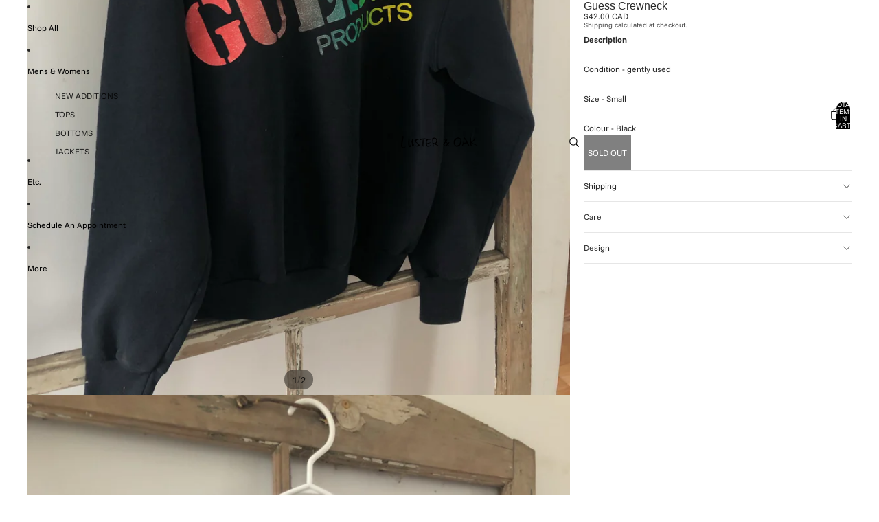

--- FILE ---
content_type: image/svg+xml
request_url: https://lusterandoak.ca/cdn/shop/files/Artboard_6.svg?height=18&v=1755208330
body_size: 2206
content:
<svg viewBox="0 0 3498.23 559.63" height="559.63" width="3498.23" xmlns="http://www.w3.org/2000/svg" id="Layer_1"><path d="M2723.53,117.72c1.19,1.26,13.08,22.48,15.15,26.5,23.29,45.35,31.27,85.36,19.99,135.53-13.07,58.09-55.8,143.4-107.24,177.65-33.47,22.28-114.89,32.75-150.6,15.63-123.53-59.21-129.7-277.27-24.56-356.39,16.72-12.58,25.68-9.6,42.03-15.03,8.84-2.94,13.24-11.41,20.1-14.99,29.05-15.15,67.8-21.3,99.53-12.71,15.63,4.23,75.68,33.28,85.61,43.81ZM2506.36,174.89c-36.14,47.38-50.23,99.03-45.56,158.57,2.12,27.06,13.52,74.48,38.05,89.01,38.04,22.54,99.92.47,131.26-25.68,44.75-37.33,94.86-149.02,84.72-206.95-1.43-8.17-13.15-37.26-18.66-42.69-6.21-6.13-53.2-29.1-61.8-30.35-20.05-2.93-65.65-2.65-81.07,10.94-3.95,3.48-5.04,9.33-9.09,12.83-12.4,10.71-28.26,21.74-37.86,34.32Z"></path><path d="M408.91,458.05c12.02-40.25,26.91-79.61,40.56-119.36s30.09-86.14,41.97-128.87c6.79-24.42,4.35-43.64,20.94-66.68,14.56-20.23,53.23-44.85,59.48-6.8-6.39,30.3-12.89,60.53-19,90.88-10.49,52.12-10.66,102.18-12.25,154.13-.47,15.21-2.25,33.25,6.73,46.06l31.08-43.42,19.45-17.83c1.51,19.48-7.27,43.23-15.37,61.26-6.65,14.81-16.05,36.29-32.69,41.81-39.5,13.1-44.43-19.31-48.32-48.65-4.94-37.24-7.19-77.73-4.92-113.79.46-7.24.43-14.4.24-21.65-.18-6.65,3.23-12.65-6.55-10.88-6.75,3.47-17.07,38.03-18.76,46.97s.22,17.36-1.32,24.95c-9.17,45.35-22.37,89.73-31.31,135.12-39,49.47-87.82,2.32-99.25-43.92-15.83-63.97-8.1-135.28-5.51-200.47.87-21.96,2.76-44.58,4.52-65.88.87-10.51-14.05-49.03,2.7-53.83,49.58-5.97,38.25,21.12,41.12,54.33,7.75,89.81-7.22,176.35,9.89,265.86,1.66,8.67,5.14,22.51,16.59,20.66Z"></path><path d="M1577.74,348.68l4.5,10.8,109.57,61.55c13.92,17.49,37.69,28.42,50.81,45.67,4.59,6.04,8.49,8.26,6.47,17.6-24.68-11.64-47.5-27.65-71.65-40.22-58.15-30.27-113.99-55.8-174.53-80-8.57-3.42-21.14-20.19-21.84-4.56-.37,8.36-.79,18.27-.14,26.45,1.42,17.6,16.26,71.39,12.93,82.59-2.54,8.53-16.53,8.14-23.81,7.04-24.63-3.73-22.51-49.32-24.39-67.63-8.83-85.89-14.28-172.55-21.43-258.72-1.62-19.53.15-32.23,8.99-49.59,26.86.78,47.21-19.02,72.91-26.18,10.81,3.32,23.78,2.02,34.02,4.06,24.76,4.91,71,29.62,85.27,50.74,22.37,33.12,26.38,66.12,26.9,104.52.08,5.83,3.82,11.4,3.47,16.68-.73,11.21-20.32,49.2-27.71,59.59-10.63,14.95-33.54,32.68-50.35,39.6ZM1477.4,308.51c35.78,13.71,54.94,26.59,89.4.79,45.62-34.15,61.14-86.26,38.14-138.75-15.65-35.7-54.53-61.44-94.49-53.05-11.91,2.5-39.91,15.23-41.74,28.48-.4,54.29-3.84,109.13,8.69,162.52Z"></path><path d="M2916.85,82.72c3.22,3.61,3.86,11.31,7.69,16.42,5.08,6.79,12.99,8.12,17.46,13.25,48.48,55.75,77.41,139.16,111.3,204.25,13.96,26.81,56.2,83.16,58.1,108.48.49,6.56,1.54,18.23-4.37,22.14-3.07,2.03-14.27,5.5-17.75,4.21-36.52-13.55-58.2-89.03-77.2-120.56-18.04-.15-33.3,10.51-50.03,15.73-20.23,6.31-53.67,18.08-73.51,18.3-10.48.12-24.13-6.52-36.32-2.96-2.14,23.98-14.98,44.18-24.47,65.35-5.1,11.38-1.41,27.43-21.87,26.61-12.08-.94-16.28-17.48-14.65-27.71,1.32-8.29,10.94-32.67,14.59-42.63,3.85-10.48,18.07-35.21,19.15-42.24,1.03-6.7-13.94-24.34-8.12-36.43l14.7-.63,6.65-6.6c1.08-5.15.2-10.88,1.63-15.88,13.44-47.27,15.16-104.08,26.13-153.4,2.06-9.26,12.74-17.33,14.94-29.18,1.6-8.61-3.41-17.56,2.12-26.04,4.84-4.81,28.96,4.06,33.83,9.53ZM2988.21,291.74l-43.11-94.9-49.14-67.01-26.38,179.42c40.08-.37,77.44-22.83,118.63-17.51Z"></path><path d="M2147.75,321.19c2.8-2.77,3.68-8.44,7.59-12.03,9-8.25,34.02-31.54,44.11-30.79,17.67,1.3,7.16,22.83,1.67,32.52-9.54,16.85-47.68,54.38-47.74,70.58-.06,16.4,33.06,44.86,43.71,57.3-1.37,13.66-20.54,19.76-30.77,12.9l-32.8-46.14c-6.8-1.88-31.86,28.9-39.49,35.02-43.76,35.07-95.16,31.88-138.12-2.49-47.13-37.7-21.96-87.49,6.5-128.6,18.73-27.05,45.9-44.9,62.23-72.43-7.42-23.34-48.91-68.32-42.03-91.22,2.59-8.61,28.8-24.1,37.77-28.04,21.16-9.32,57.26-.35,73.42,16.65,21.85,23,17.24,48.46,4.78,74.33-6.43,13.36-27.81,36.21-23.81,49.53l52.15,70.9c4.88,3.85,17.95-5.15,20.83-7.99ZM2033.18,143.6c-26.67,7.88,2.5,51.3,12.52,64.96,25.84-21.6,31.29-69.15-12.52-64.96ZM2050.48,278.8c-28.09,24.96-96.01,105.48-57.65,140.01,39.09,35.19,95.13-28.16,115.21-59.1l-18.55-37.17c-11.42-5.76-28.18-46.15-39.01-43.74Z"></path><path d="M58.16,3.7c27.45-13,55.89,10.43,64.27,37.04l-29.61,126.55c-3.57,36.46-11.73,72.67-17.59,109.4-5.3,33.26-15.73,77.65-17.97,109.02-1.16,16.23-2.74,79.57.82,91.36,1.76,5.82,20.73,27.96,27.84,29.16,30.53,5.13,77.69-15.9,110.89-20.97,7.99-1.22,9.3-.86,14.34,5.62-9.94,13.27-21.36,18.6-34.95,26.42-3.44,1.98-5.79,7.03-8.92,8.63-11.66,5.97-28.82-.79-41.09,2.84-13,3.84-32.91,41.74-60.08,27.81-7.69-3.94-42.65-48.11-47.56-57.64C12.66,487.48-.08,445.65,0,433.97s8.34-31.92,9.02-44.11c.33-5.97-3.47-11-3.16-16.36,4.75-83.37,20.43-163.98,33.65-246.19,6.58-40.93,11.38-82.7,18.66-123.61Z"></path><path d="M3497.92,440.54c-13.74,2.13-23.87-1.65-36.32-5.39-58.26-17.5-115.78-53.76-174.59-71.19l-81.27-45.97c-3.98-.09-2.53,23.68-1.94,28.19,2.11,16.05,9.26,44.44,13.99,60.46,3.27,11.07,21.97,35.77,7.93,45.07-13.24,8.77-27.51-3.05-35.43-13.3-36.45-47.17-36.14-114.46-39.35-170.86s-8.04-113.19-8.81-170.67c-.07-5.26-3.27-10.03-3.44-13.9-.95-22.45,30.53-20.28,42.97-7.96,13.59,13.45,7.44,98.79,8.54,122.79.34,7.4,4.08,14.02,4.66,21.61.69,8.91-3.94,50.44,6.44,50.41l35.18-21.82c20.44-25.1,80.91-59.93,92.37-87.43,4.46-10.7,5.72-43.03,10.63-46.3,56.12-13.23,35.16,49.01,15.45,76.65-14.65,20.53-33.88,28.21-50.19,41.92-17.28,14.53-33.76,30.82-50.68,45.81-6.63,5.87-18.68,6.54-15.04,19.22,5.38,18.73,138.08,70.28,163.29,82.55,26.87,13.08,60.5,30.31,85.5,46.14,5.92,3.75,11.85,5.11,10.09,14Z"></path><path d="M1177.88,331.14c4.13,4.42,78-22.15,91.03-25.3,18.71-4.52,51.29-11.74,69.65-13.78,6.5-.72,13.01-.37,19.48-.29l-2.65,13.34-172.98,61.22c1.55,28.95,5.08,58.07,20.19,83.26,59.33,13.73,123.51-16.63,166.43-57.14,8.81-2.03,7.83,4.99,6.65,11-2.77,14.08-18.26,18.52-26.25,26.38-5.77,5.68-8.39,13.08-15.55,19.53-27.06,24.38-65.76,32.7-100.96,35.11-9.82.67-25.21,1.08-34.47-.95-22.56-4.93-49.43-63.84-54.78-85.48-1.64-6.63-3.94-38.35-5.82-40.15-5.7-1.03-14.82-.51-16.79-7.36-5.77-20.12,10.95-12.43,12.98-25.8,3.64-18-5.86-35.77-4.75-52.69.43-6.54,3.97-12.31,4.35-17.73,2.46-34.99-1.43-46.18,18.5-77.86,20.64-32.8,45.35-48.49,84.93-51.11,10.67-.71,54.86,2.74,65.16,5.4,16.78,4.33,30.16,15.42,33.04,32.86,4.2,25.4-25.51,6.1-36.92,5.68-19.62,6.87-49.72-.45-67.67,6.63-16.86,6.65-41.45,37.06-46.46,54.39-1.24,4.28-6.37,27.18-6.37,28.67v72.21Z"></path><path d="M803.37,126.5c3.95,3.78,18.32,30.72,14.22,33.95-33.95,4.19-80.81,18.31-107.67,39.39-12.46,9.78-21,26.42-36.71,31.24-1.71,2.38-1.43,15.14-.66,19.12,4.07,21.16,74.32,55.45,94.51,72.16,22.65,18.75,77.16,73.7,77.19,102.88.03,33.36-54.94,47.5-81.88,49.99-16.88,1.56-75.12-4.41-89.91-10.52-10.49-4.33-38.42-31.12-41.87-41.42-11.57-34.6,20.87-50.99,24.02-32.66.56,3.26-3.85,8.04-3.17,12.09.24,1.41,13.05,22.85,14.59,24.63,19.18,22.11,95.35,2.53,118.51-13.14,15.81-21.5,1.07-30.52-10.39-46.49-2.87-4-3.03-10.57-5.96-13.69-28.94-30.84-85.9-44.2-119.9-84.06-15.16-17.78-24.68-39.64-28.04-62.84,32.78-34.32,74.14-69.03,121.4-80.71,13.76-3.4,51.57-9.64,61.71.08Z"></path><path d="M1142.73,121.1c1.68,9.03-.87,9.08-8.6,10.95-9.31,2.25-18.56,1.31-26.84,4.05-5.86,1.94-10.11,8.23-16.05,10.28-14.88,5.14-71.22,6.97-75.57,21.19-3.95,12.91,11.39,32.45,12.99,47.42,3.39,31.83-3.64,71.6-4.82,104.92-1.45,40.94-6.6,84.32-4.29,127.34.79,14.74,13.22,45.91-18.82,27.49-21.63-12.43-18.67-38.33-20.84-58.01-7.75-70.25.04-124.25,8.79-193.07,2.41-18.98.8-34.75,13.33-52.3-13.51-15.32-35.85,2.34-54.56-1.89-16.85.25-47.69,18.76-61.69,17.46-1.55-.14-26.65-13.15-27.76-14.24-5.5-5.4-12.14-28.15-4.71-33.61,14.45-3.71,30.5-3.35,44.66-5.79,60.01-10.34,110.45-16.96,172.13-21.11,24.6-1.65,48.84,3.71,72.64,8.91Z"></path></svg>